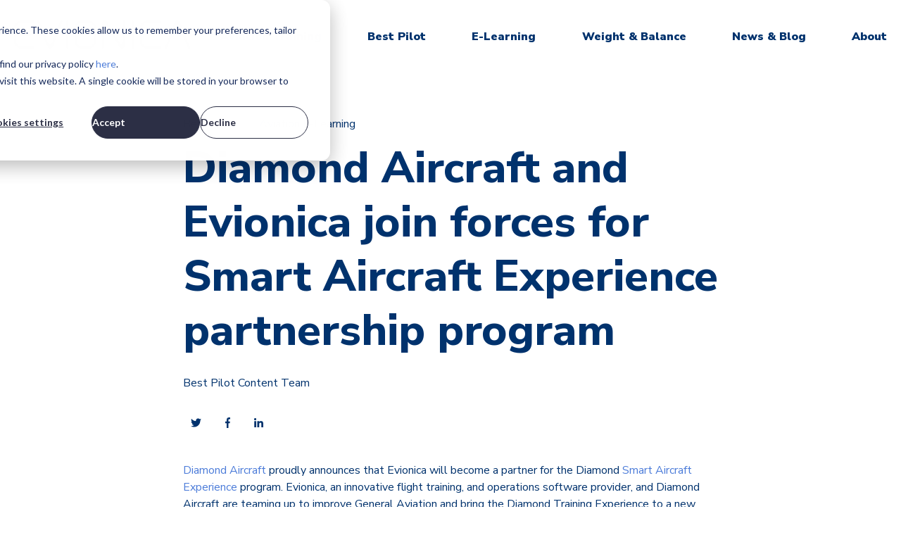

--- FILE ---
content_type: text/html; charset=UTF-8
request_url: https://www.evionica.com/blog/blog/diamond-aircraft-and-evionica-join-forces-for-the-smart-aircraft-experience-partnership-program.html
body_size: 15352
content:
<!doctype html><html lang="en"><head>
    <meta charset="utf-8">
    <title>Diamond Aircraft and Evionica join forces for Smart Aircraft Experience partnership program</title>
    
      <link rel="shortcut icon" href="https://www.evionica.com/hubfs/MicrosoftTeams-image%20(3)-Mar-20-2023-09-09-06-9266-AM.png">
    
    <meta name="description" content="Diamond Aircraft proudly announces that Evionica will become a partner for the Diamond Smart Aircraft Experience program. Evionica, an innovative flight training, and operations software provider, and Diamond Aircraft are teaming up to improve General Aviation and bring the Diamond Training Experience to a new level.">
    
    
      
    
    
    
    <meta name="viewport" content="width=device-width, initial-scale=1">

    
    <meta property="og:description" content="Diamond Aircraft proudly announces that Evionica will become a partner for the Diamond Smart Aircraft Experience program. Evionica, an innovative flight training, and operations software provider, and Diamond Aircraft are teaming up to improve General Aviation and bring the Diamond Training Experience to a new level.">
    <meta property="og:title" content="Diamond Aircraft and Evionica join forces for Smart Aircraft Experience partnership program">
    <meta name="twitter:description" content="Diamond Aircraft proudly announces that Evionica will become a partner for the Diamond Smart Aircraft Experience program. Evionica, an innovative flight training, and operations software provider, and Diamond Aircraft are teaming up to improve General Aviation and bring the Diamond Training Experience to a new level.">
    <meta name="twitter:title" content="Diamond Aircraft and Evionica join forces for Smart Aircraft Experience partnership program">

    

    
    <style>
a.cta_button{-moz-box-sizing:content-box !important;-webkit-box-sizing:content-box !important;box-sizing:content-box !important;vertical-align:middle}.hs-breadcrumb-menu{list-style-type:none;margin:0px 0px 0px 0px;padding:0px 0px 0px 0px}.hs-breadcrumb-menu-item{float:left;padding:10px 0px 10px 10px}.hs-breadcrumb-menu-divider:before{content:'›';padding-left:10px}.hs-featured-image-link{border:0}.hs-featured-image{float:right;margin:0 0 20px 20px;max-width:50%}@media (max-width: 568px){.hs-featured-image{float:none;margin:0;width:100%;max-width:100%}}.hs-screen-reader-text{clip:rect(1px, 1px, 1px, 1px);height:1px;overflow:hidden;position:absolute !important;width:1px}
</style>

<link rel="stylesheet" href="//7052064.fs1.hubspotusercontent-na1.net/hubfs/7052064/hub_generated/template_assets/DEFAULT_ASSET/1768338547103/template_main.min.css">
<link rel="stylesheet" href="//7052064.fs1.hubspotusercontent-na1.net/hubfs/7052064/hub_generated/template_assets/DEFAULT_ASSET/1768338565377/template_blog.min.css">
<style>








/* 1a. Containers */





/* 1b. Breakpoints */







/* 1c. Colors */









/* 1d. Typography */











/* 1e. Border */



/* 1f. Corner Radius */



/* 1g. Lists */






/* 1h. Horizontal Rule */



/* 1i. Blockquote */




/* 1j. Buttons */








































/* 1k. Forms */















































/* 1l. Tables */











/* 1m. Site Header */












/* 1n. Site Footer */














/* 1o. Blog */








.content-wrapper {
  max-width: 1300px;
}

@media screen and (min-width: 1380px) {
  .content-wrapper {
    padding: 0;
  }
}

.content-wrapper--narrow {
  max-width: 760px;
}

@media screen and (min-width: 800px) {
  .content-wrapper--narrow {
    padding: 0;
  }
}

.dnd-section,
.content-wrapper--blog-index,
.content-wrapper--blog-post {
  padding: 80px 20px;
}

.dnd-section > .row-fluid {
  max-width: 1300px;
}





html {
  font-size: 16px;
}

body {
  font-family: 'Nunito Sans', sans-serif; font-style: normal; font-weight: normal; text-decoration: none;
  background-color: #FFFFFF;
  color: #00326D;
  font-size: 16px;
}

/* Paragraphs */

p {
  font-family: 'Nunito Sans', sans-serif; font-style: normal; font-weight: normal; text-decoration: none;
}

p.lead,
p.intro {
  font-size: 1.25rem;
}

/* Anchors */

a {
  font-family: 'Nunito Sans', sans-serif; font-style: normal; font-weight: normal; text-decoration: none;
  color: #4c7cd9;
}

a:hover, a:focus {
  font-family: 'Nunito Sans', sans-serif; font-style: normal; font-weight: normal; text-decoration: underline;
  color: #00326d;
}

a:active {
  font-family: 'Nunito Sans', sans-serif; font-style: normal; font-weight: normal; text-decoration: underline;
  color: #5082bd;
}

a.button:disabled {
  background-color: #f1f1f1;
}

/* Headings */

h1,
h2,
h3,
h4,
h5,
h6 {
  font-family: 'Nunito Sans', sans-serif; font-style: normal; font-weight: 800; text-decoration: none;
  color: #00326D;
  text-transform: none;
}



  h1 {
    font-family: 'Nunito Sans', sans-serif; font-style: normal; font-weight: 800; text-decoration: none;
    color: #00326D;
    font-size: 62px;
    letter-spacing: 0px;
    text-transform: none;
  }

  h2 {
    font-family: 'Nunito Sans', sans-serif; font-style: normal; font-weight: 800; text-decoration: none;
    color: #00326D;
    font-size: 42px;
    letter-spacing: 0px;
    text-transform: none;
  }

  h3 {
    font-family: 'Nunito Sans', sans-serif; font-style: normal; font-weight: 800; text-decoration: none;
    color: #00326D;
    font-size: 32px;
    letter-spacing: 0px;
    text-transform: none;
  }

  h4 {
    font-family: 'Nunito Sans', sans-serif; font-style: normal; font-weight: 300; text-decoration: none;
    color: #00326D;
    font-size: 20px;
    letter-spacing: 1.18px;
    text-transform: none;
  }

  h5 {
    font-family: 'Nunito Sans', sans-serif; font-style: normal; font-weight: 800; text-decoration: none;
    color: #00326D;
    font-size: 20px;
    letter-spacing: 1.18px;
    text-transform: none;
  }

  h6 {
    font-family: 'Nunito Sans', sans-serif; font-style: normal; font-weight: 800; text-decoration: none;
    color: #00326D;
    font-size: 18px;
    letter-spacing: 1.06px;
    text-transform: none;
  }



/* Lists */

ul,
ol {
  margin: 1.5rem 0;
  padding-left: 1.5rem;
}

ul li,
ol li {
  margin: 0.7rem;
}

ul ul,
ol ul,
ul ol,
ol ol {
  margin: 1.5rem;
}

/* Blockquote */

blockquote {
  border-left: 10px solid #4c7cd9;
  padding-left: 1.5rem;
}

/* Horizontal Rules */

hr {
  border-bottom-color: #d0d0d0;
}





/* Primary Button */

button,
.button {
  font-family: 'Nunito Sans', sans-serif; font-style: normal; font-weight: 800; text-decoration: none;
  background-color: 

  
  
    
  


  rgba(0, 50, 109, 1.0)

;
  border: 1px solid #00326d;
  border-radius: 50px;
  color: #FFFFFF;
  fill: #FFFFFF;
  font-size: 16px;
  padding: 12px 44px;
  text-transform: none;
}

button:hover,
button:focus,
.button:hover,
.button:focus,
button:active,
.button:active {
  font-family: 'Nunito Sans', sans-serif; font-style: normal; font-weight: 800; text-decoration: none;
  background-color: 

  
  
    
  


  rgba(76, 124, 217, 1.0)

;
  border: 1px solid #4c7cd9;
  color: #FFFFFF;
}

button:active,
.button:active {
  font-family: 'Nunito Sans', sans-serif; font-style: normal; font-weight: 800; text-decoration: none;
  background-color: rgba(156, 204, 255, 100);
  border: 1px solid #4c7cd9;
  border-color: #9cccff;
  color: #FFFFFF;
}

/* Disabled Button */

button:disabled,
.button:disabled,
.button.button--secondary:disabled,
.button.button--simple:disabled {
  color: #f1f1f1;
}

button:disabled,
.button:disabled {
  background-color: #d0d0d0;
}

/* Secondary Button */

.button.button--secondary {
  font-family: 'Nunito Sans', sans-serif; font-style: normal; font-weight: normal; text-decoration: none;
  background-color: 

  
  
    
  


  rgba(255, 255, 255, 0.0)

;
  border: 1px solid #00326d;
  border-radius: 50px;
  color: #00326d;
  fill: #00326d;
  padding: 12px 44px;
  text-transform: none;
}

.button.button--secondary:hover,
.button.button--secondary:focus,
.button.button--secondary:active {
  font-family: 'Nunito Sans', sans-serif; font-style: normal; font-weight: 800; text-decoration: none;
  background-color: 

  
  
    
  


  rgba(255, 255, 255, 0.0)

;
  border: 1px solid #009E83;
  color: #009E83;
  fill: #009E83;
}

.button.button--secondary:active {
  font-family: 'Nunito Sans', sans-serif; font-style: normal; font-weight: 800; text-decoration: none;
  background-color: rgba(255, 255, 255, 0);
  border: 1px solid #009E83;
  border-color: #50eed3;
  color: #50eed3;
  fill: #50eed3;
}

/* Simple Button */

.button.button--simple {
  font-family: 'Nunito Sans', sans-serif; font-style: normal; font-weight: normal; text-decoration: none;
  color: #00326d;
  fill: #00326d;
  text-transform: uppercase;
}



  .button.button--simple:after {
    content: none;
  }



.button.button--simple:hover,
.button.button--simple:focus {
  font-family: 'Nunito Sans', sans-serif; font-style: normal; font-weight: normal; text-decoration: none;
  color: #009E83;
  fill: #009E83;
}



  .button.button--simple:hover:after,
  .button.button--simple:focus:after,
  .button.button--simple:active:after {
    content: none;
  }



.button.button--simple:active {
  font-family: 'Nunito Sans', sans-serif; font-style: normal; font-weight: normal; text-decoration: none;
  color: #50eed3;
  fill: #50eed3;
}

/* Button Sizing */

.button.button--small {
  font-size: 14px;
  padding: 12px 44px;
}

.button.button--large {
  font-size: 18px;
  padding: 12px 44px;
}







form {
  background-color: 

  
  
    
  


  rgba(0, 50, 109, 1.0)

;
  border: 1px none #D0D0D0;
  border-radius: 18px;
  padding: 45px 45px;
}

.hs-form-field {
  margin-bottom: 1.5rem;
}

/* Form Title */

.form-title {
  font-family: 'Nunito Sans', sans-serif; font-style: normal; font-weight: 800; text-decoration: none;
  background-color: 

  
  
    
  


  rgba(0, 50, 109, 1.0)

;
  border: 1px none #D0D0D0;
  border-top-left-radius: 18px;
  border-top-right-radius: 18px;
  color: #FFFFFF;
  font-size: 32px;
  padding: 25px 25px;
  text-transform: none;
}

/* Labels */

.hs-form-field > label,
.hs-form-field > label span,
#hs-subscriptions-unsubscribe-survey label {
  font-family: 'Nunito Sans', sans-serif; font-style: normal; font-weight: normal; text-decoration: none;
  color: #FFFFFF;
  font-size: 16px;
  padding: 6px 0px;
}

/* Help Text - Legends */

.hs-form-field legend,
#hs-subscriptions-unsubscribe-survey legend {
  font-family: 'Nunito Sans', sans-serif; font-style: normal; font-weight: normal; text-decoration: none;
  color: #FFFFFF;
  font-size: 14px;
}

/* Inputs */

input[type='text'],
input[type='email'],
input[type='password'],
input[type='tel'],
input[type='number'],
select,
textarea {
  font-family: 'Nunito Sans', sans-serif; font-style: normal; font-weight: normal; text-decoration: none;
  background-color: 

  
  
    
  


  rgba(255, 255, 255, 1.0)

;
  border: 1px solid #D2E9FC;
  border-radius: 4px;
  color: #00326D;
  font-size: 16px;
  padding: 12px 12px;
}

input[type='text']:focus,
input[type='email']:focus,
input[type='password']:focus,
input[type='tel']:focus,
input[type='number']:focus,
input[type='file']:focus,
select:focus,
textarea:focus {
  outline-color: #00326d;
}

::-webkit-input-placeholder {
  color: #D0D0D0;
}

::-moz-placeholder {
  color: #D0D0D0;
}

:-ms-input-placeholder {
  color: #D0D0D0;
}

:-moz-placeholder {
  color: #D0D0D0;
}

::placeholder {
  color: #D0D0D0;
}

/* Inputs - Checkbox/Radio */

form .inputs-list:not(.no-list) label,
form .inputs-list:not(.no-list) label > span,
form .inputs-list:not(.no-list) label > span p {
  font-family: 'Nunito Sans', sans-serif; font-style: normal; font-weight: normal; text-decoration: none;
  color: #FFFFFF;
  font-size: 16px;
}

/* Inputs - Datepicker */

.fn-date-picker .pika-table thead th {
  background-color: 

  
  
    
  


  rgba(0, 50, 109, 1.0)

;
  color: #FFFFFF;
}

.fn-date-picker td.is-today .pika-button {
  color: #00326D;
}

.hs-datepicker .is-selected button.pika-button {
  background-color: #4c7cd9;
  color: #00326D;
}

.hs-datepicker button.pika-button:hover {
  background-color: #00326d !important;
}

/* Form Rich Text */

form .hs-richtext,
form .hs-richtext *,
form .hs-richtext p,
form .hs-richtext h1,
form .hs-richtext h2,
form .hs-richtext h3,
form .hs-richtext h4,
form .hs-richtext h5,
form .hs-richtext h6 {
  font-family: 'Nunito Sans', sans-serif; font-style: normal; font-weight: normal; text-decoration: none;
  color: #FFFFFF;
}

/* GDPR Text */

form .legal-consent-container,
form .legal-consent-container .hs-richtext,
form .legal-consent-container .hs-richtext p {
  font-family: 'Nunito Sans', sans-serif; font-style: normal; font-weight: normal; text-decoration: none;
  color: #FFFFFF;
  font-size: 14px;
}

/* Validation */

.hs-input.invalid.error {
  border-color: #ef6b51;
}

.hs-error-msg,
.hs-error-msgs {
  color: #ef6b51;
}

/* Submit */



  form input[type='submit'],
  form .hs-button,
  form .hs-subscriptions-primary-button {
    font-family: 'Nunito Sans', sans-serif; font-style: normal; font-weight: 800; text-decoration: none;
    background-color: 

  
  
    
  


  rgba(0, 50, 109, 1.0)

;
    border: 1px solid #00326d;
    border-radius: 50px;
    color: #FFFFFF;
    fill: #FFFFFF;
    padding: 12px 44px;
    text-transform: none;
  }

  form input[type='submit']:hover,
  form input[type='submit']:focus,
  form .hs-button:hover,
  form .hs-button:focus,
  form .hs-subscriptions-primary-button:hover,
  form .hs-subscriptions-primary-button:focus {
    font-family: 'Nunito Sans', sans-serif; font-style: normal; font-weight: 800; text-decoration: none;
    background-color: 

  
  
    
  


  rgba(76, 124, 217, 1.0)

;
    border: 1px solid #4c7cd9;
    color: #FFFFFF;
  }

  form input[type='submit']:active,
  form .hs-button:active,
  form .hs-subscriptions-primary-button:active {
    font-family: 'Nunito Sans', sans-serif; font-style: normal; font-weight: 800; text-decoration: none;
    background-color: rgba(156, 204, 255, 100);
    border: 1px solid #4c7cd9;
    border-color: #9cccff;
}





  form input[type='submit'],
  form .hs-button,
  form .hs-subscriptions-primary-button {
    font-size: 16px;
    padding: 12px 44px;
  }



/* Inline Thank You Message */

.submitted-message {
  background-color: 

  
  
    
  


  rgba(0, 50, 109, 1.0)

;
  border: 1px none #D0D0D0;
  border-radius: 18px;
  padding: 45px 45px;
}





table {
  background-color: 

  
  
    
  


  rgba(255, 255, 255, 1.0)

;
  border: 1px solid #D2E9FC;
}

th,
td {
  border: 1px solid #D2E9FC;
  color: #00326D;
  padding: 15px 15px;
}

thead th,
thead td {
  background-color: 

  
  
    
  


  rgba(0, 50, 109, 1.0)

;
  border-bottom: 2px none #D2E9FC;
  color: #FFFFFF;
}

tbody + tbody {
  border-top: 2px none #D2E9FC;
}






.header {
  background-color: 

  
  
    
  


  rgba(255, 255, 255, 1.0)

;
  border-bottom: 1px none #FFFFFF;
}

.header__container {
  max-width: 1300px;
}

/* Header Content */

.header p,
.header h1,
.header h2,
.header h3,
.header h4,
.header h5,
.header h6,
.header span,
.header div,
.header li,
.header blockquote,
.header .related-post__title a {
  color: 

  
  
    
  


  rgba(0, 50, 109, 1)

;
}

/* Logo */

.header__logo .logo-company-name {
  color: 

  
  
    
  


  rgba(0, 50, 109, 1)

;
}

/* Navigation Menu */

.navigation-primary .menu-item a {
  font-family: 'Nunito Sans', sans-serif; font-style: normal; font-weight: 900; text-decoration: none;
  color: #00326D;
  font-size: 16px;
  text-transform: none;
}

.navigation-primary .menu-item a:hover,
.navigation-primary .menu-item a:focus {
  font-family: 'Nunito Sans', sans-serif; font-style: normal; font-weight: 900; text-decoration: none;
  color: #00326D;
}

.navigation-primary .menu-item a:active {
  font-family: 'Nunito Sans', sans-serif; font-style: normal; font-weight: 900; text-decoration: none;
  color: #00326D;
}

.navigation-primary .submenu:not(.level-1) {
  background-color: 

  
  
    
  


  rgba(255, 255, 255, 1.0)

;
}

.navigation-primary .submenu:not(.level-1) .menu-item .menu-link:hover,
.navigation-primary .submenu:not(.level-1) .menu-item .menu-link:focus {
  font-family: 'Nunito Sans', sans-serif; font-style: normal; font-weight: 900; text-decoration: none;
  background-color: 

  
  
    
  


  rgba(239, 247, 255, 1.0)

;
  color: #00326D;
}

.navigation-primary .submenu:not(.level-1) .menu-item .menu-link:active {
  font-family: 'Nunito Sans', sans-serif; font-style: normal; font-weight: 900; text-decoration: none;
  background-color: 

  
  
    
  


  rgba(0, 50, 109, 1.0)

;
  color: #00326D;
}


@media (min-width: 768px) {
  .navigation-primary .submenu:not(.level-1) {
    border: 2px solid #EFF7FE;
  }
}

@media (max-width: 768px) {
  .header__navigation {
    background-color: 

  
  
    
  


  rgba(255, 255, 255, 1.0)

;
  }

  .header__menu .header__mobile-menu-icon,
  .header__menu .header__mobile-menu-icon:after,
  .header__menu .header__mobile-menu-icon:before,
  .header__menu .menu-arrow-icon,
  .header__menu .menu-arrow-icon:after {
    background-color: #00326D;
  }

  .navigation-primary .submenu.level-1 .menu-item .menu-link:hover,
  .navigation-primary .submenu.level-1 .menu-item .menu-link:focus {
    font-family: 'Nunito Sans', sans-serif; font-style: normal; font-weight: 900; text-decoration: none;
    background-color: 

  
  
    
  


  rgba(239, 247, 255, 1.0)

;
    color: #00326D;
  }

  .navigation-primary .submenu.level-1 .menu-item .menu-link:active {
    font-family: 'Nunito Sans', sans-serif; font-style: normal; font-weight: 900; text-decoration: none;
    background-color: 

  
  
    
  


  rgba(0, 50, 109, 1.0)

;
    color: #00326D;
  }
}

/* Menu Toggle */

@media screen and (max-width: 767px) {
  body .header__navigation-toggle svg,
  body .menu-arrow svg {
    fill: #00326D;
  }
}

/* Language Switcher */

.header__language-switcher .lang_list_class {
  background-color: 

  
  
    
  


  rgba(255, 255, 255, 1.0)

;
  border: 2px solid #EFF7FE;
}

.header__language-switcher-label-current:after {
  border-top-color: #00326D;
}

.header__language-switcher-label-current,
.header__language-switcher .lang_list_class li a {
  font-family: 'Nunito Sans', sans-serif; font-style: normal; font-weight: 900; text-decoration: none;
  color: #00326D;
  font-size: 16px;
  text-transform: none;
}

.header__language-switcher-label-current:hover,
.header__language-switcher-label-current:focus,
.header__language-switcher-label-current:active,
.header__language-switcher .lang_list_class li:hover a,
.header__language-switcher .lang_list_class li:focus a,
.header__language-switcher .lang_list_class li a:active {
  font-family: 'Nunito Sans', sans-serif; font-style: normal; font-weight: 900; text-decoration: none;
  color: #00326D;
}

.header__language-switcher .lang_list_class li:hover,
.header__language-switcher .lang_list_class li:focus {
  font-family: 'Nunito Sans', sans-serif; font-style: normal; font-weight: 900; text-decoration: none;
  background-color: 

  
  
    
  


  rgba(239, 247, 255, 1.0)

;
  color: #00326D;
}

/* Blog Post Listing Module */

.header .blog-post-listing h1,
.header .blog-post-listing h2,
.header .blog-post-listing h3,
.header .blog-post-listing h4,
.header .blog-post-listing h5,
.header .blog-post-listing h6,
.header .blog-post-listing p,
.header .blog-post-listing div,
.header .blog-post-listing span {
  color: #00326D;
}

/* Related Posts Module */

.header .related-post__title a:hover,
.header .related-post__title a:focus {
  color: 

  
  
    
  


  rgba(0, 50, 109, 1)

;
}

.header .related-post__title a:active {
  color: 

  
  
    
  


  rgba(0, 50, 109, 1)

;
}

/* Social Follow Module */

.header .social-links__icon svg {
  fill: 

  
  
    
  


  rgba(0, 50, 109, 1)

;
}

.header .social-links__icon:hover svg {
  fill: 

  
  
    
  


  rgba(255, 255, 255, 1.0)

;
}

.header .social-links__icon:hover {
  background-color: 

  
  
    
  


  rgba(0, 50, 109, 1)

;
}





.footer--site-page {
  background-color: 

  
  
    
  


  rgba(0, 50, 109, 1.0)

;
  border-top: 1px none #00C6AB;
}

.footer--landing-page {
  background-color: 

  
  
    
  


  rgba(255, 255, 255, 1)

;
  color: 

  
  
    
  


  rgba(0, 50, 109, 1)

;
}

.footer--landing-page h1,
.footer--landing-page h2,
.footer--landing-page h3,
.footer--landing-page h4,
.footer--landing-page h5,
.footer--landing-page h6,
.footer--landing-page p,
.footer--landing-page a:not(.button),
.footer--landing-page div,
.footer--landing-page span,
.footer--landing-page blockquote,
.footer--landing-page .related-post__title a {
  color: 

  
  
    
  


  rgba(0, 50, 109, 1)

;
}

.footer__container {
  max-width: 1300px;
}

.footer__bottom-section {
  border-color: #FFFFFF;
  border-top: 2px solid #EFF7FE;
}

/* Footer Content */

.footer--site-page h1,
.footer--site-page h2,
.footer--site-page h3,
.footer--site-page h4,
.footer--site-page h5,
.footer--site-page h6,
.footer--site-page p,
.footer--site-page a:not(.button),
.footer--site-page div,
.footer--site-page span,
.footer--site-page blockquote,
.footer--site-page .related-post__title a {
  color: #FFFFFF;
}



  .footer--site-page h4 {
      font-family: 'Nunito Sans', sans-serif; font-style: normal; font-weight: 800; text-decoration: none;
      font-size: 18px;
      letter-spacing: 1.06px;
      text-transform: none;
  }



/* Footer Menu */

.footer .hs-menu-item a {
  font-family: 'Nunito Sans', sans-serif; font-style: normal; font-weight: normal; text-decoration: none;
  color: #FFFFFF;
  font-size: 16px;
  text-transform: none;
}

.footer .hs-menu-item a:hover,
.footer .hs-menu-item a:focus {
  font-family: 'Nunito Sans', sans-serif; font-style: normal; font-weight: normal; text-decoration: none;
  color: #FFFFFF;
}

.footer .hs-menu-item a:active {
  font-family: 'Nunito Sans', sans-serif; font-style: normal; font-weight: normal; text-decoration: none;
  color: #FFFFFF;
}

/* Form Module */

.footer--site-page .form-title,
.footer--site-page form .hs-richtext,
.footer--site-page form .hs-richtext *,
.footer--site-page form .hs-richtext p,
.footer--site-page form .hs-richtext h1,
.footer--site-page form .hs-richtext h2,
.footer--site-page form .hs-richtext h3,
.footer--site-page form .hs-richtext h4,
.footer--site-page form .hs-richtext h5,
.footer--site-page form .hs-richtext h6,
.footer--site-page .hs-form-field > label,
.footer--site-page .hs-form-field > label span,
.footer--site-page .hs-form-field legend,
.footer--site-page form .inputs-list:not(.no-list) label,
.footer--site-page form .inputs-list:not(.no-list) label > span,
.footer--site-page form .inputs-list:not(.no-list) label > span p {
  color: #FFFFFF;
}

/* Blog Post Listing Module */

.footer .blog-post-listing h1,
.footer .blog-post-listing h2,
.footer .blog-post-listing h3,
.footer .blog-post-listing h4,
.footer .blog-post-listing h5,
.footer .blog-post-listing h6,
.footer .blog-post-listing p,
.footer .blog-post-listing div,
.footer .blog-post-listing span {
  color: #00326D;
}

/* Related Posts Module */

.footer--site-page .related-post__title a:hover,
.footer--site-page .related-post__title a:focus {
  color: #afafaf;
}

.footer--site-page .related-post__title a:active {
  color: #ffffff;
}

/* Social Follow Module */

.footer--site-page .social-links__icon svg {
  fill: #FFFFFF;
}

.footer--site-page .social-links__icon:hover svg {
  fill: 

  
  
    
  


  rgba(0, 50, 109, 1.0)

;
}

.footer--site-page .social-links__icon:hover {
  background-color: #FFFFFF;
}





/* Blog Title */

.blog-index__post-title a,
.blog-index__post-author-name {
  color: #00326D;
}

.blog-index__post-title a:hover,
.blog-index__post-title a:focus {
  color: #00001d;
}

.blog-index__post-title a:active {
  color: #5082bd;
}

/* Blog Meta - Author */

.blog-index__post-author-name,
.blog-post__author-name {
  font-family: 'Nunito Sans', sans-serif; font-style: normal; font-weight: normal; text-decoration: none;
  color: #00326D;
}

.blog-post__author-links svg {
  fill: #00326D;
}

.blog-post__author-links a:hover svg {
  fill: #4c7cd9;
}

/* Tags */

.blog-index__post-tag-link,
.blog-post__tag-link {
  background-color: 

  
  
    
  


  rgba(76, 124, 217, 0.0)

;
  color: #00326d;
}

.blog-index__post-tags svg,
.blog-post__tags svg {
  fill: #4c7cd9;
}

/* Blog Listing */

.blog-subheader__author-links a {
  background-color: #4c7cd9;
}

.blog-subheader__author-links a:hover {
  background-color: #00326d;
}

/* Blog Pagination */

.blog-pagination__link {
  color: #4c7cd9;
}

.blog-pagination__link:hover,
.blog-pagination__link:focus {
  color: #00326d;
}

.blog-pagination__link:hover svg,
.blog-pagination__link:focus svg {
  fill: #00326d;
}

.blog-pagination__link:active {
  color: #5082bd;
}

.blog-pagination__link:active svg {
  fill: #5082bd;
}

.blog-pagination__prev-link--disabled,
.blog-pagination__next-link--disabled {
  color: #d0d0d0;
}

.blog-pagination__prev-link--disabled svg,
.blog-pagination__next-link--disabled svg {
  fill: #d0d0d0;
}

.blog-pagination__link--active {
  background-color: #00326d;
  color: #fff;
}

.blog-pagination__link--active:hover,
.blog-pagination__link--active:focus {
  color: #fff;
}

/* Blog Post */

.blog-post__image {
  border-radius: 18px;
}

/* Blog Search */

.blog-search form button {
  border-radius: 4px;
}





/* Error Pages - Global */

.error-page:before {
  font-family: 'Nunito Sans', sans-serif; font-style: normal; font-weight: normal; text-decoration: none;
}

/* System Pages - Global */

.hs-search-results__title {
  font-family: 'Nunito Sans', sans-serif; font-style: normal; font-weight: 800; text-decoration: none;
  color: #00326D;
}

.hs-search-results__title:hover {
  font-family: 'Nunito Sans', sans-serif; font-style: normal; font-weight: 800; text-decoration: none;
}

/* Forms in System Pages */

#email-prefs-form h3 {
  font-family: 'Nunito Sans', sans-serif; font-style: normal; font-weight: normal; text-decoration: none;
  color: #FFFFFF;
  font-size: 16px;
  padding: 6px 0px;
}

#email-prefs-form,
#email-prefs-form h1,
#email-prefs-form h2 {
  color: #FFFFFF;
}

/* Password Prompt */

.password-prompt input[type='password'] {
  margin-bottom: 1.5rem;
}

/* Backup Unsubscribe */

.backup-unsubscribe input[type='email'] {
  margin-bottom: 1.5rem;
  padding: 12px 12px !important;
}





/* Icon */

body .icon svg {
  fill: #4c7cd9;
}

/* Pricing Table */

body .price-block__header {
  background-color: #4c7cd9;
}

body .billing-selectors__pricing-option input[type='radio']:checked + label:before {
  border-color: #4c7cd9;
}

/* Image Module */

img {
  max-width: 100%;
}

/* Social Follow */

body .social-links__icon svg {
  fill: #00326D;
}

body .social-links__icon:hover svg {
  fill: #00326D;
}

body .social-links__icon:hover {
  background-color: transparent;
}

/* Statististic */

body .statistic__circle {
  background-color: #d0d0d0;
}

body .statistic__info {
  color: #00326D;
}

body .statistic__bar,
body .statistic__fill,
body .statistic__fill {
  border-color: #4c7cd9;
}

body .statistic__circle:after {
  background-color: #FFFFFF
}

/* Testimonial Slider */

body .tns-nav button {
  background-color: #d0d0d0;
}

body .tns-nav .tns-nav-active {
  background-color: #4c7cd9;
}
</style>

<link rel="stylesheet" href="https://7052064.fs1.hubspotusercontent-na1.net/hubfs/7052064/hub_generated/module_assets/1/-25202732329/1768338568142/module_menu-section.min.css">
<link rel="stylesheet" href="https://7052064.fs1.hubspotusercontent-na1.net/hubfs/7052064/hub_generated/module_assets/1/-25202478151/1768338572120/module_related-post-listing.min.css">
<link rel="stylesheet" href="https://7052064.fs1.hubspotusercontent-na1.net/hubfs/7052064/hub_generated/module_assets/1/-25202478153/1768338570337/module_social-follow.min.css">

<style>
  #hs_cos_wrapper_footer_dnd-module-13 .social-links__icon {
    background-color: rgba(30, 43, 51,0.0);
    border-radius: 4px;
  }
  #hs_cos_wrapper_footer_dnd-module-13 .social-links__icon svg {
    fill: rgba(255, 255, 255,1.0);
    width: 20px;
    height: 20px;
  }
  #hs_cos_wrapper_footer_dnd-module-13 .social-links__icon:hover,
  #hs_cos_wrapper_footer_dnd-module-13 .social-links__icon:focus,
  #hs_cos_wrapper_footer_dnd-module-13 .social-links__icon:active {
    background-color: rgba(255, 255, 255,1.0);
  }
  #hs_cos_wrapper_footer_dnd-module-13 .social-links__icon:hover svg,
  #hs_cos_wrapper_footer_dnd-module-13 .social-links__icon:focus svg,
  #hs_cos_wrapper_footer_dnd-module-13 .social-links__icon:active svg {
    fill: rgba(30, 43, 51,1.0);
  }
</style>

<style>
  @font-face {
    font-family: "Nunito Sans";
    font-weight: 800;
    font-style: normal;
    font-display: swap;
    src: url("/_hcms/googlefonts/Nunito_Sans/800.woff2") format("woff2"), url("/_hcms/googlefonts/Nunito_Sans/800.woff") format("woff");
  }
  @font-face {
    font-family: "Nunito Sans";
    font-weight: 900;
    font-style: normal;
    font-display: swap;
    src: url("/_hcms/googlefonts/Nunito_Sans/900.woff2") format("woff2"), url("/_hcms/googlefonts/Nunito_Sans/900.woff") format("woff");
  }
  @font-face {
    font-family: "Nunito Sans";
    font-weight: 700;
    font-style: normal;
    font-display: swap;
    src: url("/_hcms/googlefonts/Nunito_Sans/700.woff2") format("woff2"), url("/_hcms/googlefonts/Nunito_Sans/700.woff") format("woff");
  }
  @font-face {
    font-family: "Nunito Sans";
    font-weight: 300;
    font-style: normal;
    font-display: swap;
    src: url("/_hcms/googlefonts/Nunito_Sans/300.woff2") format("woff2"), url("/_hcms/googlefonts/Nunito_Sans/300.woff") format("woff");
  }
  @font-face {
    font-family: "Nunito Sans";
    font-weight: 400;
    font-style: normal;
    font-display: swap;
    src: url("/_hcms/googlefonts/Nunito_Sans/regular.woff2") format("woff2"), url("/_hcms/googlefonts/Nunito_Sans/regular.woff") format("woff");
  }
</style>

<!-- Editor Styles -->
<style id="hs_editor_style" type="text/css">
#hs_cos_wrapper_widget_49716376542 li.hs-menu-item a:link  { line-height: 16px !important }
#hs_cos_wrapper_widget_49716376542 .hs-menu-wrapper > ul  { display: block !important; line-height: 16px !important }
#hs_cos_wrapper_widget_49716376542 li.hs-menu-item a  { line-height: 16px !important }
#hs_cos_wrapper_widget_49716376542  p , #hs_cos_wrapper_widget_49716376542  li , #hs_cos_wrapper_widget_49716376542  span , #hs_cos_wrapper_widget_49716376542  label , #hs_cos_wrapper_widget_49716376542  h1 , #hs_cos_wrapper_widget_49716376542  h2 , #hs_cos_wrapper_widget_49716376542  h3 , #hs_cos_wrapper_widget_49716376542  h4 , #hs_cos_wrapper_widget_49716376542  h5 , #hs_cos_wrapper_widget_49716376542  h6  { line-height: 16px !important }
#hs_cos_wrapper_widget_63597927149 .hs-menu-wrapper > ul  { display: block !important; line-height: 16px !important }
#hs_cos_wrapper_widget_63597927149 li.hs-menu-item a:link  { line-height: 16px !important }
#hs_cos_wrapper_widget_63597927149 li.hs-menu-item a  { line-height: 16px !important }
#hs_cos_wrapper_widget_63597927149  p , #hs_cos_wrapper_widget_63597927149  li , #hs_cos_wrapper_widget_63597927149  span , #hs_cos_wrapper_widget_63597927149  label , #hs_cos_wrapper_widget_63597927149  h1 , #hs_cos_wrapper_widget_63597927149  h2 , #hs_cos_wrapper_widget_63597927149  h3 , #hs_cos_wrapper_widget_63597927149  h4 , #hs_cos_wrapper_widget_63597927149  h5 , #hs_cos_wrapper_widget_63597927149  h6  { line-height: 16px !important }
#hs_cos_wrapper_widget_1679304325395  { display: block !important; margin-top: 16px !important }
#hs_cos_wrapper_widget_1678789487934  { display: block !important; line-height: 16px !important }
#hs_cos_wrapper_widget_1678789487934  p , #hs_cos_wrapper_widget_1678789487934  li , #hs_cos_wrapper_widget_1678789487934  span , #hs_cos_wrapper_widget_1678789487934  label , #hs_cos_wrapper_widget_1678789487934  h1 , #hs_cos_wrapper_widget_1678789487934  h2 , #hs_cos_wrapper_widget_1678789487934  h3 , #hs_cos_wrapper_widget_1678789487934  h4 , #hs_cos_wrapper_widget_1678789487934  h5 , #hs_cos_wrapper_widget_1678789487934  h6  { line-height: 16px !important }
#hs_cos_wrapper_module_1678789761637  { display: block !important; line-height: 16px !important }
#hs_cos_wrapper_module_1678789761637  p , #hs_cos_wrapper_module_1678789761637  li , #hs_cos_wrapper_module_1678789761637  span , #hs_cos_wrapper_module_1678789761637  label , #hs_cos_wrapper_module_1678789761637  h1 , #hs_cos_wrapper_module_1678789761637  h2 , #hs_cos_wrapper_module_1678789761637  h3 , #hs_cos_wrapper_module_1678789761637  h4 , #hs_cos_wrapper_module_1678789761637  h5 , #hs_cos_wrapper_module_1678789761637  h6  { line-height: 16px !important }
.footer_dnd-row-1-max-width-section-centering > .row-fluid {
  max-width: 1300px !important;
  margin-left: auto !important;
  margin-right: auto !important;
}
/* HubSpot Non-stacked Media Query Styles */
@media (min-width:768px) {
  .footer_dnd-row-1-vertical-alignment > .row-fluid {
    display: -ms-flexbox !important;
    -ms-flex-direction: row;
    display: flex !important;
    flex-direction: row;
  }
  .cell_1679304325488-vertical-alignment {
    display: -ms-flexbox !important;
    -ms-flex-direction: column !important;
    -ms-flex-pack: center !important;
    display: flex !important;
    flex-direction: column !important;
    justify-content: center !important;
  }
  .cell_1679304325488-vertical-alignment > div {
    flex-shrink: 0 !important;
  }
  .footer_dnd-column-12-vertical-alignment {
    display: -ms-flexbox !important;
    -ms-flex-direction: column !important;
    -ms-flex-pack: center !important;
    display: flex !important;
    flex-direction: column !important;
    justify-content: center !important;
  }
  .footer_dnd-column-12-vertical-alignment > div {
    flex-shrink: 0 !important;
  }
}
/* HubSpot Styles (default) */
.footer_dnd-row-1-padding {
  padding-left: 0px !important;
}
</style>
    <script type="application/ld+json">
{
  "mainEntityOfPage" : {
    "@type" : "WebPage",
    "@id" : "https://www.evionica.com/blog/blog/diamond-aircraft-and-evionica-join-forces-for-the-smart-aircraft-experience-partnership-program.html"
  },
  "author" : {
    "name" : "Best Pilot Content Team",
    "url" : "https://www.evionica.com/blog/author/best-pilot-content-team",
    "@type" : "Person"
  },
  "headline" : "Diamond Aircraft and Evionica join forces for Smart Aircraft Experience partnership program",
  "datePublished" : "2021-11-30T13:28:18.000Z",
  "dateModified" : "2023-05-15T09:20:47.113Z",
  "publisher" : {
    "name" : "Evionica",
    "logo" : {
      "url" : "https://25551506.fs1.hubspotusercontent-eu1.net/hubfs/25551506/evionica_logo_2000px.png",
      "@type" : "ImageObject"
    },
    "@type" : "Organization"
  },
  "@context" : "https://schema.org",
  "@type" : "BlogPosting"
}
</script>


    
<!--  Added by GoogleAnalytics integration -->
<script>
var _hsp = window._hsp = window._hsp || [];
_hsp.push(['addPrivacyConsentListener', function(consent) { if (consent.allowed || (consent.categories && consent.categories.analytics)) {
  (function(i,s,o,g,r,a,m){i['GoogleAnalyticsObject']=r;i[r]=i[r]||function(){
  (i[r].q=i[r].q||[]).push(arguments)},i[r].l=1*new Date();a=s.createElement(o),
  m=s.getElementsByTagName(o)[0];a.async=1;a.src=g;m.parentNode.insertBefore(a,m)
})(window,document,'script','//www.google-analytics.com/analytics.js','ga');
  ga('create','UA-51942510-1','auto');
  ga('send','pageview');
}}]);
</script>

<!-- /Added by GoogleAnalytics integration -->

<!--  Added by GoogleAnalytics4 integration -->
<script>
var _hsp = window._hsp = window._hsp || [];
window.dataLayer = window.dataLayer || [];
function gtag(){dataLayer.push(arguments);}

var useGoogleConsentModeV2 = true;
var waitForUpdateMillis = 1000;


if (!window._hsGoogleConsentRunOnce) {
  window._hsGoogleConsentRunOnce = true;

  gtag('consent', 'default', {
    'ad_storage': 'denied',
    'analytics_storage': 'denied',
    'ad_user_data': 'denied',
    'ad_personalization': 'denied',
    'wait_for_update': waitForUpdateMillis
  });

  if (useGoogleConsentModeV2) {
    _hsp.push(['useGoogleConsentModeV2'])
  } else {
    _hsp.push(['addPrivacyConsentListener', function(consent){
      var hasAnalyticsConsent = consent && (consent.allowed || (consent.categories && consent.categories.analytics));
      var hasAdsConsent = consent && (consent.allowed || (consent.categories && consent.categories.advertisement));

      gtag('consent', 'update', {
        'ad_storage': hasAdsConsent ? 'granted' : 'denied',
        'analytics_storage': hasAnalyticsConsent ? 'granted' : 'denied',
        'ad_user_data': hasAdsConsent ? 'granted' : 'denied',
        'ad_personalization': hasAdsConsent ? 'granted' : 'denied'
      });
    }]);
  }
}

gtag('js', new Date());
gtag('set', 'developer_id.dZTQ1Zm', true);
gtag('config', 'G-4DF2LE0162');
</script>
<script async src="https://www.googletagmanager.com/gtag/js?id=G-4DF2LE0162"></script>

<!-- /Added by GoogleAnalytics4 integration -->

<!--  Added by GoogleTagManager integration -->
<script>
var _hsp = window._hsp = window._hsp || [];
window.dataLayer = window.dataLayer || [];
function gtag(){dataLayer.push(arguments);}

var useGoogleConsentModeV2 = true;
var waitForUpdateMillis = 1000;



var hsLoadGtm = function loadGtm() {
    if(window._hsGtmLoadOnce) {
      return;
    }

    if (useGoogleConsentModeV2) {

      gtag('set','developer_id.dZTQ1Zm',true);

      gtag('consent', 'default', {
      'ad_storage': 'denied',
      'analytics_storage': 'denied',
      'ad_user_data': 'denied',
      'ad_personalization': 'denied',
      'wait_for_update': waitForUpdateMillis
      });

      _hsp.push(['useGoogleConsentModeV2'])
    }

    (function(w,d,s,l,i){w[l]=w[l]||[];w[l].push({'gtm.start':
    new Date().getTime(),event:'gtm.js'});var f=d.getElementsByTagName(s)[0],
    j=d.createElement(s),dl=l!='dataLayer'?'&l='+l:'';j.async=true;j.src=
    'https://www.googletagmanager.com/gtm.js?id='+i+dl;f.parentNode.insertBefore(j,f);
    })(window,document,'script','dataLayer','GTM-MMZNSFJ');

    window._hsGtmLoadOnce = true;
};

_hsp.push(['addPrivacyConsentListener', function(consent){
  if(consent.allowed || (consent.categories && consent.categories.analytics)){
    hsLoadGtm();
  }
}]);

</script>

<!-- /Added by GoogleTagManager integration -->


 
<link rel="amphtml" href="https://www.evionica.com/blog/blog/diamond-aircraft-and-evionica-join-forces-for-the-smart-aircraft-experience-partnership-program.html?hs_amp=true">

<meta property="og:url" content="https://www.evionica.com/blog/blog/diamond-aircraft-and-evionica-join-forces-for-the-smart-aircraft-experience-partnership-program.html">
<meta name="twitter:card" content="summary">

<link rel="canonical" href="https://www.evionica.com/blog/blog/diamond-aircraft-and-evionica-join-forces-for-the-smart-aircraft-experience-partnership-program.html">

<meta property="og:type" content="article">
<link rel="alternate" type="application/rss+xml" href="https://www.evionica.com/blog/rss.xml">
<meta name="twitter:domain" content="www.evionica.com">
<script src="//platform.linkedin.com/in.js" type="text/javascript">
    lang: en_US
</script>

<meta http-equiv="content-language" content="en">






  <meta name="generator" content="HubSpot"></head>
  <body>
<!--  Added by GoogleTagManager integration -->
<noscript><iframe src="https://www.googletagmanager.com/ns.html?id=GTM-MMZNSFJ" height="0" width="0" style="display:none;visibility:hidden"></iframe></noscript>

<!-- /Added by GoogleTagManager integration -->

    <div class="body-wrapper   hs-content-id-63608629721 hs-blog-post hs-blog-id-58439403494">
      
        <div data-global-resource-path="@hubspot/session/templates/partials/header.html"><header class="header">
  
  <div class="container-fluid header__dnd--top">
<div class="row-fluid-wrapper">
<div class="row-fluid">
<div class="span12 widget-span widget-type-cell " style="" data-widget-type="cell" data-x="0" data-w="12">

</div><!--end widget-span -->
</div>
</div>
</div>
  

  <div class="header__container">
    
    <div class="header__logo">
      <div id="hs_cos_wrapper_header_logo" class="hs_cos_wrapper hs_cos_wrapper_widget hs_cos_wrapper_type_module widget-type-logo" style="" data-hs-cos-general-type="widget" data-hs-cos-type="module">
  






















  <span id="hs_cos_wrapper_header_logo_hs_logo_widget" class="hs_cos_wrapper hs_cos_wrapper_widget hs_cos_wrapper_type_logo" style="" data-hs-cos-general-type="widget" data-hs-cos-type="logo"><a href="http://evionica.com" id="hs-link-header_logo_hs_logo_widget" style="border-width:0px;border:0px;"><img src="https://www.evionica.com/hs-fs/hubfs/evionica_logo_2000px.png?width=1992&amp;height=322&amp;name=evionica_logo_2000px.png" class="hs-image-widget " height="322" style="height: auto;width:1992px;border-width:0px;border:0px;" width="1992" alt="Evionica" title="Evionica" srcset="https://www.evionica.com/hs-fs/hubfs/evionica_logo_2000px.png?width=996&amp;height=161&amp;name=evionica_logo_2000px.png 996w, https://www.evionica.com/hs-fs/hubfs/evionica_logo_2000px.png?width=1992&amp;height=322&amp;name=evionica_logo_2000px.png 1992w, https://www.evionica.com/hs-fs/hubfs/evionica_logo_2000px.png?width=2988&amp;height=483&amp;name=evionica_logo_2000px.png 2988w, https://www.evionica.com/hs-fs/hubfs/evionica_logo_2000px.png?width=3984&amp;height=644&amp;name=evionica_logo_2000px.png 3984w, https://www.evionica.com/hs-fs/hubfs/evionica_logo_2000px.png?width=4980&amp;height=805&amp;name=evionica_logo_2000px.png 4980w, https://www.evionica.com/hs-fs/hubfs/evionica_logo_2000px.png?width=5976&amp;height=966&amp;name=evionica_logo_2000px.png 5976w" sizes="(max-width: 1992px) 100vw, 1992px"></a></span>
</div>
    </div>
    

    
    <div class="header__menu">
      <input type="checkbox" id="nav-toggle">
      <label class="header__navigation-toggle" for="nav-toggle">
        <span class="header__mobile-menu-open-icon">
          <svg version="1.0" xmlns="http://www.w3.org/2000/svg" viewbox="0 0 448 512" width="24" aria-labelledby="bars1" role="img"><title id="bars1">Open main menu</title><g id="bars1_layer"><path d="M16 132h416c8.837 0 16-7.163 16-16V76c0-8.837-7.163-16-16-16H16C7.163 60 0 67.163 0 76v40c0 8.837 7.163 16 16 16zm0 160h416c8.837 0 16-7.163 16-16v-40c0-8.837-7.163-16-16-16H16c-8.837 0-16 7.163-16 16v40c0 8.837 7.163 16 16 16zm0 160h416c8.837 0 16-7.163 16-16v-40c0-8.837-7.163-16-16-16H16c-8.837 0-16 7.163-16 16v40c0 8.837 7.163 16 16 16z" /></g></svg>
        </span>
        <span class="header__mobile-menu-close-icon">
          <svg version="1.0" xmlns="http://www.w3.org/2000/svg" viewbox="0 0 384 512" width="24" aria-labelledby="times2" role="img"><title id="times2">Close main menu</title><g id="times2_layer"><path d="M323.1 441l53.9-53.9c9.4-9.4 9.4-24.5 0-33.9L279.8 256l97.2-97.2c9.4-9.4 9.4-24.5 0-33.9L323.1 71c-9.4-9.4-24.5-9.4-33.9 0L192 168.2 94.8 71c-9.4-9.4-24.5-9.4-33.9 0L7 124.9c-9.4 9.4-9.4 24.5 0 33.9l97.2 97.2L7 353.2c-9.4 9.4-9.4 24.5 0 33.9L60.9 441c9.4 9.4 24.5 9.4 33.9 0l97.2-97.2 97.2 97.2c9.3 9.3 24.5 9.3 33.9 0z" /></g></svg>
        </span>
      </label>
      <div class="header__navigation">
        <div id="hs_cos_wrapper_header_navigation_primary" class="hs_cos_wrapper hs_cos_wrapper_widget hs_cos_wrapper_type_module" style="" data-hs-cos-general-type="widget" data-hs-cos-type="module">





























<nav aria-label="Main menu" class="navigation-primary">
  
  
  <ul class="submenu level-1">
    
      

  <li class="no-submenu menu-item hs-skip-lang-url-rewrite">
    <a href="https://www.evionica.com/aviation_training" class="menu-link">Aviation Training</a>

    
  </li>


    
      

  <li class="no-submenu menu-item hs-skip-lang-url-rewrite">
    <a href="https://www.evionica.com/aviation_training/bestpilot_app" class="menu-link">Best Pilot</a>

    
  </li>


    
      

  <li class="no-submenu menu-item hs-skip-lang-url-rewrite">
    <a href="https://www.evionica.com/aviation_training/aviation_elearning" class="menu-link">E-Learning</a>

    
  </li>


    
      

  <li class="no-submenu menu-item hs-skip-lang-url-rewrite">
    <a href="https://www.evionica.com/weight_and_balance" class="menu-link">Weight &amp; Balance</a>

    
  </li>


    
      

  <li class="no-submenu menu-item hs-skip-lang-url-rewrite">
    <a href="https://www.evionica.com/blog" class="menu-link">News &amp; Blog</a>

    
  </li>


    
      

  <li class="has-submenu menu-item hs-skip-lang-url-rewrite">
    <a href="https://www.evionica.com/about" class="menu-link">About</a>

    
      <input type="checkbox" id="About" class="submenu-toggle">
      <label class="menu-arrow" for="About">
        <span class="menu-child-toggle-icon">
          <svg version="1.0" xmlns="http://www.w3.org/2000/svg" viewbox="0 0 448 512" width="16" aria-labelledby="chevron-down3" role="img"><title id="chevron-down3">Open the submenu</title><g id="chevron-down3_layer"><path d="M207.029 381.476L12.686 187.132c-9.373-9.373-9.373-24.569 0-33.941l22.667-22.667c9.357-9.357 24.522-9.375 33.901-.04L224 284.505l154.745-154.021c9.379-9.335 24.544-9.317 33.901.04l22.667 22.667c9.373 9.373 9.373 24.569 0 33.941L240.971 381.476c-9.373 9.372-24.569 9.372-33.942 0z" /></g></svg>
        </span>
      </label>
      
  
  <ul class="submenu level-2">
    
      

  <li class="no-submenu menu-item hs-skip-lang-url-rewrite">
    <a href="https://www.evionica.com/about" class="menu-link">About Us</a>

    
  </li>


    
      

  <li class="no-submenu menu-item hs-skip-lang-url-rewrite">
    <a href="https://www.evionica.com/contact" class="menu-link">Contact </a>

    
  </li>


    
      

  <li class="no-submenu menu-item hs-skip-lang-url-rewrite">
    <a href="https://www.evionica.com/clients" class="menu-link">Clients</a>

    
  </li>


    
  </ul>

    
  </li>


    
  </ul>

</nav></div>
      </div>
    </div>
    

    
    
    
  </div>

  
  <div class="container-fluid header__dnd--bottom">
<div class="row-fluid-wrapper">
<div class="row-fluid">
<div class="span12 widget-span widget-type-cell " style="" data-widget-type="cell" data-x="0" data-w="12">

</div><!--end widget-span -->
</div>
</div>
</div>
  
</header></div>
      

      
<main class="body-container-wrapper">
  <div class="body-container body-container--blog-post">
    <div class="content-wrapper content-wrapper--narrow">

      
      <article class="blog-post">

        
        <header class="blog-post__header">
          
            <div class="blog-post__tags">
              
                <a class="blog-post__tag-link" href="https://www.evionica.com/blog/tag/best-pilot">Best Pilot</a>
              
                <a class="blog-post__tag-link" href="https://www.evionica.com/blog/tag/aviation-e-learning">Aviation E-Learning</a>
              
            </div>
          
          <h1 class="blog-post__title"><span id="hs_cos_wrapper_name" class="hs_cos_wrapper hs_cos_wrapper_meta_field hs_cos_wrapper_type_text" style="" data-hs-cos-general-type="meta_field" data-hs-cos-type="text">Diamond Aircraft and Evionica join forces for Smart Aircraft Experience partnership program</span></h1>
          <div class="blog-post__meta">
            
              <a class="blog-post__author-name" href="https://www.evionica.com/blog/author/best-pilot-content-team">Best Pilot Content Team</a>
          </div>
          <div class="blog-post__social-sharing">
            <div class="social-links">
              
                <a href="https://twitter.com/intent/tweet?text=I+found+this+interesting+blog+post&amp;url=https://www.evionica.com/blog/blog/diamond-aircraft-and-evionica-join-forces-for-the-smart-aircraft-experience-partnership-program.html" target="_blank" rel="noopener" class="social-links__icon">
                  <span id="hs_cos_wrapper_" class="hs_cos_wrapper hs_cos_wrapper_widget hs_cos_wrapper_type_icon" style="" data-hs-cos-general-type="widget" data-hs-cos-type="icon"><svg version="1.0" xmlns="http://www.w3.org/2000/svg" viewbox="0 0 512 512" aria-labelledby="twitter1" role="img"><title id="twitter1">Share this blog post on Twitter</title><g id="twitter1_layer"><path d="M459.37 151.716c.325 4.548.325 9.097.325 13.645 0 138.72-105.583 298.558-298.558 298.558-59.452 0-114.68-17.219-161.137-47.106 8.447.974 16.568 1.299 25.34 1.299 49.055 0 94.213-16.568 130.274-44.832-46.132-.975-84.792-31.188-98.112-72.772 6.498.974 12.995 1.624 19.818 1.624 9.421 0 18.843-1.3 27.614-3.573-48.081-9.747-84.143-51.98-84.143-102.985v-1.299c13.969 7.797 30.214 12.67 47.431 13.319-28.264-18.843-46.781-51.005-46.781-87.391 0-19.492 5.197-37.36 14.294-52.954 51.655 63.675 129.3 105.258 216.365 109.807-1.624-7.797-2.599-15.918-2.599-24.04 0-57.828 46.782-104.934 104.934-104.934 30.213 0 57.502 12.67 76.67 33.137 23.715-4.548 46.456-13.32 66.599-25.34-7.798 24.366-24.366 44.833-46.132 57.827 21.117-2.273 41.584-8.122 60.426-16.243-14.292 20.791-32.161 39.308-52.628 54.253z" /></g></svg></span>
                </a>
              
              
                <a href="http://www.facebook.com/share.php?u=https://www.evionica.com/blog/blog/diamond-aircraft-and-evionica-join-forces-for-the-smart-aircraft-experience-partnership-program.html" target="_blank" rel="noopener" class="social-links__icon">
                  <span id="hs_cos_wrapper_" class="hs_cos_wrapper hs_cos_wrapper_widget hs_cos_wrapper_type_icon" style="" data-hs-cos-general-type="widget" data-hs-cos-type="icon"><svg version="1.0" xmlns="http://www.w3.org/2000/svg" viewbox="0 0 264 512" aria-labelledby="facebook-f2" role="img"><title id="facebook-f2">Share this blog post on Facebook</title><g id="facebook-f2_layer"><path d="M76.7 512V283H0v-91h76.7v-71.7C76.7 42.4 124.3 0 193.8 0c33.3 0 61.9 2.5 70.2 3.6V85h-48.2c-37.8 0-45.1 18-45.1 44.3V192H256l-11.7 91h-73.6v229" /></g></svg></span>
                </a>
              
              
                <a href="http://www.linkedin.com/shareArticle?mini=true&amp;url=https://www.evionica.com/blog/blog/diamond-aircraft-and-evionica-join-forces-for-the-smart-aircraft-experience-partnership-program.html" target="_blank" rel="noopener" class="social-links__icon">
                  <span id="hs_cos_wrapper_" class="hs_cos_wrapper hs_cos_wrapper_widget hs_cos_wrapper_type_icon" style="" data-hs-cos-general-type="widget" data-hs-cos-type="icon"><svg version="1.0" xmlns="http://www.w3.org/2000/svg" viewbox="0 0 448 512" aria-labelledby="linkedin-in3" role="img"><title id="linkedin-in3">Share this blog post on LinkedIn</title><g id="linkedin-in3_layer"><path d="M100.3 480H7.4V180.9h92.9V480zM53.8 140.1C24.1 140.1 0 115.5 0 85.8 0 56.1 24.1 32 53.8 32c29.7 0 53.8 24.1 53.8 53.8 0 29.7-24.1 54.3-53.8 54.3zM448 480h-92.7V334.4c0-34.7-.7-79.2-48.3-79.2-48.3 0-55.7 37.7-55.7 76.7V480h-92.8V180.9h89.1v40.8h1.3c12.4-23.5 42.7-48.3 87.9-48.3 94 0 111.3 61.9 111.3 142.3V480z" /></g></svg></span>
                </a>
              
            </div>
          </div>
        </header>
        

        

        
        <section class="blog-post__body">
          <span id="hs_cos_wrapper_post_body" class="hs_cos_wrapper hs_cos_wrapper_meta_field hs_cos_wrapper_type_rich_text" style="" data-hs-cos-general-type="meta_field" data-hs-cos-type="rich_text"><div class="wp-block-columns has-1-columns contentColumn">
<div class="wp-block-column">
<p><strong><a href="https://www.diamondaircraft.com/" target="_blank" rel="noreferrer noopener" aria-label=" (opens in a new tab)">Diamond Aircraft</a></strong> proudly announces that Evionica will become a partner for the Diamond <strong><a rel="noreferrer noopener" aria-label=" (opens in a new tab)" href="https://www.diamondaircraft.com/en/flight-school-solution/e-learning-smart-aircraft-experience/" target="_blank">Smart Aircraft Experience</a></strong> program. Evionica, an innovative flight training, and operations software provider, and Diamond Aircraft are teaming up to improve General Aviation and bring the Diamond Training Experience to a new level.</p>
<div class="wp-block-image">
<figure class="aligncenter"><!--more--><img src="https://www.evionica.com/hubfs/Imported_Blog_Media/Evionica_DAI_Team-1-1024x768.jpg" alt="" class="wp-image-2442" srcset="https://www.evionica.com/hubfs/Imported_Blog_Media/Evionica_DAI_Team-1-1024x768.jpg 1024w, https://www.evionica.com/hubfs/Imported_Blog_Media/Evionica_DAI_Team-1-300x225.jpg 300w, https://www.evionica.com/hubfs/Imported_Blog_Media/Evionica_DAI_Team-1-768x576.jpg 768w" sizes="(max-width: 1024px) 100vw, 1024px">
<figcaption><br>Jorge Castillo (Sales Manager, Diamond Aircraft Austria), Mateusz Godun (CEO, EVIONICA), Jane Wang (Sales Director, Diamond Aircraft Austria), Christian Schmid (Project &amp; Key Account Manager, Diamond Aircraft Austria), Ibrahim El Ahmad (Vice President Sales, EVIONICA), Tomasz Walentynowicz (Chief Corporate Officer, EVIONICA), Mahyar Hedayati (CBT Product Manager, EVIONICA)</figcaption>
</figure>
</div>
<p>The Diamond <strong>Smart Aircraft Experience</strong> initiative aims to deliver certified distance learning solutions and flight training as well as CAMO management software to Diamond private owners and flight training organizations. Currently, Evionica is offering computer-based training for the <a rel="noreferrer noopener" aria-label=" (opens in a new tab)" href="https://evionica.com/distance-learning/da42-vi.html" target="_blank">DA42-VI</a>, <a href="https://evionica.com/distance-learning/da42-twin-star.html">DA42 TDI</a>, <a rel="noreferrer noopener" aria-label=" (opens in a new tab)" href="https://evionica.com/distance-learning/da40-ng-cbt-training.html" target="_blank">DA40 NG</a> and <a rel="noreferrer noopener" aria-label=" (opens in a new tab)" href="https://evionica.com/distance-learning/da40-tdi-cbt-training.html" target="_blank">DA40 TDI</a>. These e-learning platforms are also used by Diamond Aircraft’s long-term customers, such as <a rel="noreferrer noopener" aria-label=" (opens in a new tab)" href="https://www.lufthansa-aviation-training.com/" target="_blank">Lufthansa Aviation Training</a>.</p>
<blockquote style="text-align: center;" class="wp-block-quote">
<p><br><em>With Evionica we are sharing the same attention to detail with cutting-edge technology. We are happy to have found such a trusted partner to expand our services with professional customized training software and e-learning support. Diamond is always having the pilot in mind and the Diamond Smart Aircraft Experience is another successful way how to serve our customer’s needs. A true 21</em><sup><em>st</em></sup><em> century training service improvement and another enhancement for our complete flight training solution.</em></p>
<cite> <br>Amila Spiegel, Global Director Marketing, Diamond Aircraft Austria</cite></blockquote>
<blockquote style="text-align: center;" class="wp-block-quote">
<p><br><em>As Diamond and Evionica share unlimited passion for performance, efficiency and safety, together we want to empower aviation enthusiasts, pilots and training organizations by providing the next generation e-learning experience and technology advanced training solutions. Our goal is to invest in a safer aviation, in which aircraft, training organisations and pilots become one powerful and agile ecosystem. We believe that with Diamond Aircraft we can have real impact and improve aviation together.</em></p>
<cite> <br>Mateusz Godun, CEO of Evionica</cite></blockquote>
<p>&nbsp;</p>
<h3 class="mb-20"><strong>About the Diamond <a href="https://www.diamondaircraft.com/en/flight-school-solution/e-learning-smart-aircraft-experience/" target="_blank" rel="noreferrer noopener" aria-label=" (opens in a new tab)">Smart Aircraft Experience</a></strong></h3>
<div class="wp-block-image">
<figure class="alignleft is-resized"><img src="https://www.evionica.com/hs-fs/hubfs/Imported_Blog_Media/Diamond.jpg?width=348&amp;height=195&amp;name=Diamond.jpg" alt="" class="wp-image-2443" width="348" height="195" srcset="https://www.evionica.com/hubfs/Imported_Blog_Media/Diamond.jpg 875w, https://www.evionica.com/hubfs/Imported_Blog_Media/Diamond-300x169.jpg 300w, https://www.evionica.com/hubfs/Imported_Blog_Media/Diamond-768x432.jpg 768w" sizes="(max-width: 348px) 100vw, 348px"></figure>
</div>
<p>&nbsp;</p>
<p>The Diamond Smart Aircraft Experience is an all-in-one, scalable and comprehensive computer-based training program enabling customers to fully experience the Diamond Aircraft types DA42-VI, DA42 TDI, DA40 NG and DA40 TDI. Evionica brings demonstrated software know-how, with the experience and proven expertise in e-learning solutions, providing Class Rating CBT for <a href="https://evionica.com/distance-learning/da40-ng-cbt-training.html">DA40</a> and <a href="https://evionica.com/distance-learning/da42-vi.html">DA42</a>, the next-generation e-learning <a rel="noreferrer noopener" aria-label=" (opens in a new tab)" href="https://evionica.com/distance-learning/atpl-a-cbt-training.html" target="_blank">ATPL(A) CBT</a>, <a rel="noreferrer noopener" aria-label=" (opens in a new tab)" href="https://evionica.com/services/evionica-ato.html" target="_blank">Flight Training</a>, and <a rel="noreferrer noopener" aria-label=" (opens in a new tab)" href="https://evionica.com/services/camo-management-software.html" target="_blank">CAMO Management Software</a>. Together, Diamond Aircraft and Evionica, will provide Diamond customers a package of aircraft type-specific e-training solutions for a comprehensive experience in aircraft training and certification support.</p>
<p>For more information on the <strong>Diamond Smart Aircraft Experience</strong>, please <a href="https://www.diamondaircraft.com/en/flight-school-solution/e-learning-smart-aircraft-experience/">click here</a>.</p>
<h3 class="mb-20"><strong>ABOUT DIAMOND AIRCRAFT</strong></h3>
<p><br>Diamond Aircraft, headquartered in Austria with facilities in Canada and China, is amongst the leading aircraft manufacturer in General Aviation. Founded in 1981, Diamond has pioneered many aviation firsts and achieved numerous milestones and industry expert accolades. Today, Diamond Aircraft has more than 1,000 employees worldwide and offers the most complete range of certified piston aircraft models: from the 2 seat single DA20 to the stunning 7 seat DA62. With its complete line of piston aircraft including a dedicated flight training concept with Single Engine Piston (DA40 NG) and Multi Engine Piston (DA42-VI) trainers, along with type-specific flight training simulators and proprietary engines, Diamond Aircraft is the only sole source provider in the fleet training market. Diamond Aircraft also made a footprint in the special mission market with the remote sensing turnkey solutions DA42 MPP and DA62 MPP and the soon-to-be certified aerobatic turboprop tandem trainer series DART. Diamond Aircraft uses proprietary lead-free jet fuel piston engines, made by Austro Engine GmbH (a 100% subsidiary of Diamond Aircraft Austria), for the DA40, DA42, and DA62. Every one of Diamond’s aircraft shares a common DNA, incorporating leading-edge technology, not for the sake of innovation, but for superior performance, efficiency, and safety. Over 5,500 Diamond airplanes are flown by private pilots, professional flight training operators, and institutions worldwide.</p>
<p>For more information, visit Diamond’s newsroom at&nbsp;<a href="http://www.diamondaircraft.com/en/about-diamond/newsroom">www.diamondaircraft.com/en/about-diamond/newsroom</a>, contact the Media Relations department at&nbsp;<a href="mailto:media@diamondaircraft.com">media@diamondaircraft.com</a>, or follow us at:</p>
<ul>
<li><a rel="noreferrer noopener" href="https://de-de.facebook.com/diamondaircraftind/" target="_blank">facebook.com/diamondaircraftind</a></li>
<li><a rel="noreferrer noopener" href="https://www.instagram.com/diamondaircraftind/" target="_blank">instagram.com/diamondaircraftind</a></li>
<li><a href="http://www.linkedin.com/company/diamond-aircraft">www.linkedin.com/company/diamond-aircraft</a></li>
<li><a href="http://www.twitter.com/diamondaircraft">www.twitter.com/diamondaircraft</a></li>
<li><a rel="noreferrer noopener" href="https://www.youtube.com/user/DiamondAircraftMedia" target="_blank">youtube.com/DiamondAircraftMedia</a>.</li>
</ul>
<h3 class="mb-20"><strong>ABOUT EVIONICA</strong></h3>
<p>Evionica delivers next-generation e-learning (CBT) and technologically advanced business solutions to improve the aviation industry. Our team of aviation experts provides a wide range of distance learning courses (ATPL, type rating, class rating) in line with EASA regulations and rules, as well as Weight&amp;Balance services for ground operations. We are proud to be partners with Wizz Air, Lufthansa Aviation Training, LOT Polish Airlines, and Gulf Aviation Academy. We work together with customers around the world to increase profitability, maximize training performance and support future pilots in rewarding careers.</p>
<p>For more information, visit: <a href="//www.evionica.com">www.evionica.com</a> and follow @evionica on social media.</p>
<p>&nbsp;</p>
</div>
</div></span>
        </section>
        

        
        <footer class="blog-post__footer">
          

          


        </footer>
        

      </article>
      

    </div>

    <div class="content-wrapper">
      <div id="hs_cos_wrapper_blog_related_posts" class="hs_cos_wrapper hs_cos_wrapper_widget hs_cos_wrapper_type_module" style="" data-hs-cos-general-type="widget" data-hs-cos-type="module">


  

<section class="blog-related-posts">
  <h2 class="blog-related-posts__title">Related Articles</h2>
  <div class="blog-related-posts__list">

<article class="related-post">
  
  <section class="related-post__content">
    
      <div class="related-post__tags">
        
          <a class="related-post__tag-link" href="https://www.evionica.com/blog/tag/best-pilot">Best Pilot</a>
        
          <a class="related-post__tag-link" href="https://www.evionica.com/blog/tag/aviation-e-learning">Aviation E-Learning</a>
        
      </div>
    
    <h3 class="related-post__title"><a href="https://www.evionica.com/blog/blog/da40-ng-and-da40-tdi-new-class-rating-cbt-courses.html">DA40 NG and DA40 TDI CBT – the next-generation e-learning experience for Diamond Aircraft’s pilots</a></h3>
    
    <div class="related-post__post-summary"><div class="wp-block-columns has-1-columns contentColumn">
 <div class="wp-block-column">
  <p class="has-medium-font-size">Evionica, a proud partner of Diamond Aircraft’s <a href="https://www.diamondaircraft.com/en/flight-school-solution/e-learning-smart-aircraft-experience/">Smart Aircraft Experience</a> program, launched two new e-learning courses for <strong>DA40 NG </strong>and<strong> DA40 TDI</strong> airplanes, which...</p>
 </div>
</div></div>
    <div class="related-post__author">
      
        <a class="related-post__author-name" href="https://www.evionica.com/blog/author/best-pilot-content-team">Best Pilot Content Team</a>
    </div>
    <a class="related-post__button button button" href="https://www.evionica.com/blog/blog/da40-ng-and-da40-tdi-new-class-rating-cbt-courses.html">Read More</a>
  </section>
</article>



  

<article class="related-post">
  
  <section class="related-post__content">
    
      <div class="related-post__tags">
        
          <a class="related-post__tag-link" href="https://www.evionica.com/blog/tag/best-pilot">Best Pilot</a>
        
          <a class="related-post__tag-link" href="https://www.evionica.com/blog/tag/aviation-e-learning">Aviation E-Learning</a>
        
      </div>
    
    <h3 class="related-post__title"><a href="https://www.evionica.com/blog/blog/eaa-air-venture-oshkosh-evionica-at-diamond-aircraft-booth-25-31-july.html">EAA Air Venture Oshkosh – Evionica at Diamond Aircraft Booth, 25-31 July</a></h3>
    
    <div class="related-post__post-summary"><p><span style="font-size: 1rem; background-color: transparent;">The aviation community focuses on </span><strong style="font-size: 1rem; background-color: transparent;">EAA AirVenture Oshkosh</strong><span style="font-size: 1rem; background-color: transparent;"> for seven days each summer! Evionica will be among aviation enthusiasts from around the world this year!...</span></p></div>
    <div class="related-post__author">
      
        <a class="related-post__author-name" href="https://www.evionica.com/blog/author/best-pilot-content-team">Best Pilot Content Team</a>
    </div>
    <a class="related-post__button button button" href="https://www.evionica.com/blog/blog/eaa-air-venture-oshkosh-evionica-at-diamond-aircraft-booth-25-31-july.html">Read More</a>
  </section>
</article>

  </div>
</section>



</div>
    </div>

  </div>
</main>


      
        <div data-global-resource-path="@hubspot/session/templates/partials/footer.html"><footer class="footer footer--site-page">

  

  

    
    <div class="container-fluid footer__container footer__container--dnd">
<div class="row-fluid-wrapper">
<div class="row-fluid">
<div class="span12 widget-span widget-type-cell " style="" data-widget-type="cell" data-x="0" data-w="12">

<div class="row-fluid-wrapper row-depth-1 row-number-1 dnd-section">
<div class="row-fluid ">
<div class="span4 widget-span widget-type-cell dnd-column" style="" data-widget-type="cell" data-x="0" data-w="4">

<div class="row-fluid-wrapper row-depth-1 row-number-2 dnd-row">
<div class="row-fluid ">
<div class="span12 widget-span widget-type-custom_widget dnd-module" style="" data-widget-type="custom_widget" data-x="0" data-w="12">
<div id="hs_cos_wrapper_footer_dnd-module-2" class="hs_cos_wrapper hs_cos_wrapper_widget hs_cos_wrapper_type_module widget-type-header" style="" data-hs-cos-general-type="widget" data-hs-cos-type="module">



<span id="hs_cos_wrapper_footer_dnd-module-2_" class="hs_cos_wrapper hs_cos_wrapper_widget hs_cos_wrapper_type_header" style="" data-hs-cos-general-type="widget" data-hs-cos-type="header"><h4>Services</h4></span></div>

</div><!--end widget-span -->
</div><!--end row-->
</div><!--end row-wrapper -->

<div class="row-fluid-wrapper row-depth-1 row-number-3 dnd-row">
<div class="row-fluid ">
<div class="span12 widget-span widget-type-custom_widget dnd-module" style="" data-widget-type="custom_widget" data-x="0" data-w="12">
<div id="hs_cos_wrapper_widget_1678789487934" class="hs_cos_wrapper hs_cos_wrapper_widget hs_cos_wrapper_type_module widget-type-menu" style="" data-hs-cos-general-type="widget" data-hs-cos-type="module">
<span id="hs_cos_wrapper_widget_1678789487934_" class="hs_cos_wrapper hs_cos_wrapper_widget hs_cos_wrapper_type_menu" style="" data-hs-cos-general-type="widget" data-hs-cos-type="menu"><div id="hs_menu_wrapper_widget_1678789487934_" class="hs-menu-wrapper active-branch no-flyouts hs-menu-flow-vertical" role="navigation" data-sitemap-name="default" data-menu-id="49716376542" aria-label="Navigation Menu">
 <ul role="menu">
  <li class="hs-menu-item hs-menu-depth-1" role="none"><a href="https://www.evionica.com/aviation_training" role="menuitem">Aviation Training</a></li>
  <li class="hs-menu-item hs-menu-depth-1" role="none"><a href="https://www.evionica.com/aviation_training/bestpilot_app" role="menuitem">Best Pilot</a></li>
  <li class="hs-menu-item hs-menu-depth-1" role="none"><a href="https://www.evionica.com/aviation_training/aviation_elearning" role="menuitem">E-Learning</a></li>
  <li class="hs-menu-item hs-menu-depth-1" role="none"><a href="https://www.evionica.com/weight_and_balance" role="menuitem">Weight &amp; Balance</a></li>
  <li class="hs-menu-item hs-menu-depth-1" role="none"><a href="https://www.evionica.com/blog" role="menuitem">News &amp; Blog</a></li>
  <li class="hs-menu-item hs-menu-depth-1 hs-item-has-children" role="none"><a href="https://www.evionica.com/about" aria-haspopup="true" aria-expanded="false" role="menuitem">About</a></li>
 </ul>
</div></span></div>

</div><!--end widget-span -->
</div><!--end row-->
</div><!--end row-wrapper -->

</div><!--end widget-span -->
<div class="span4 widget-span widget-type-cell dnd-column" style="" data-widget-type="cell" data-x="4" data-w="4">

<div class="row-fluid-wrapper row-depth-1 row-number-4 dnd-row">
<div class="row-fluid ">
<div class="span12 widget-span widget-type-custom_widget dnd-module" style="" data-widget-type="custom_widget" data-x="0" data-w="12">
<div id="hs_cos_wrapper_footer_dnd-module-5" class="hs_cos_wrapper hs_cos_wrapper_widget hs_cos_wrapper_type_module widget-type-header" style="" data-hs-cos-general-type="widget" data-hs-cos-type="module">



<span id="hs_cos_wrapper_footer_dnd-module-5_" class="hs_cos_wrapper hs_cos_wrapper_widget hs_cos_wrapper_type_header" style="" data-hs-cos-general-type="widget" data-hs-cos-type="header"><h4>About</h4></span></div>

</div><!--end widget-span -->
</div><!--end row-->
</div><!--end row-wrapper -->

<div class="row-fluid-wrapper row-depth-1 row-number-5 dnd-row">
<div class="row-fluid ">
<div class="span12 widget-span widget-type-custom_widget dnd-module" style="" data-widget-type="custom_widget" data-x="0" data-w="12">
<div id="hs_cos_wrapper_module_1678789761637" class="hs_cos_wrapper hs_cos_wrapper_widget hs_cos_wrapper_type_module widget-type-menu" style="" data-hs-cos-general-type="widget" data-hs-cos-type="module">
<span id="hs_cos_wrapper_module_1678789761637_" class="hs_cos_wrapper hs_cos_wrapper_widget hs_cos_wrapper_type_menu" style="" data-hs-cos-general-type="widget" data-hs-cos-type="menu"><div id="hs_menu_wrapper_module_1678789761637_" class="hs-menu-wrapper active-branch no-flyouts hs-menu-flow-vertical" role="navigation" data-sitemap-name="default" data-menu-id="63597927149" aria-label="Navigation Menu">
 <ul role="menu">
  <li class="hs-menu-item hs-menu-depth-1" role="none"><a href="https://www.evionica.com/about" role="menuitem">About us</a></li>
  <li class="hs-menu-item hs-menu-depth-1" role="none"><a href="https://www.evionica.com/clients" role="menuitem">Clients</a></li>
  <li class="hs-menu-item hs-menu-depth-1" role="none"><a href="https://www.evionica.com/contact" role="menuitem">Contact</a></li>
  <li class="hs-menu-item hs-menu-depth-1" role="none"><a href="https://evionica.traffit.com/career/" role="menuitem" target="_blank" rel="noopener">Career</a></li>
  <li class="hs-menu-item hs-menu-depth-1" role="none"><a href="https://www.evionica.com/privacy-policy" role="menuitem">Privacy policy</a></li>
 </ul>
</div></span></div>

</div><!--end widget-span -->
</div><!--end row-->
</div><!--end row-wrapper -->

</div><!--end widget-span -->
<div class="span4 widget-span widget-type-cell dnd-column" style="" data-widget-type="cell" data-x="8" data-w="4">

<div class="row-fluid-wrapper row-depth-1 row-number-6 dnd-row">
<div class="row-fluid ">
<div class="span12 widget-span widget-type-custom_widget dnd-module" style="" data-widget-type="custom_widget" data-x="0" data-w="12">
<div id="hs_cos_wrapper_widget_1682067393025" class="hs_cos_wrapper hs_cos_wrapper_widget hs_cos_wrapper_type_module widget-type-rich_text" style="" data-hs-cos-general-type="widget" data-hs-cos-type="module"><span id="hs_cos_wrapper_widget_1682067393025_" class="hs_cos_wrapper hs_cos_wrapper_widget hs_cos_wrapper_type_rich_text" style="" data-hs-cos-general-type="widget" data-hs-cos-type="rich_text"><h4>Quick <a href="https://www.evionica.com/contact" rel="noopener" style="font-weight: bold;">contact</a></h4>
<a href="mailto:office@evionica.com" title="office@evionica.com">office@evionica.com</a><br><a href="mailto:support.cbt@evionica.com" title="">support.cbt@evionica.com</a><br><a href="mailto:support.wb@evionica.com" title="">support.wb@evionica.com</a></span></div>

</div><!--end widget-span -->
</div><!--end row-->
</div><!--end row-wrapper -->

</div><!--end widget-span -->
</div><!--end row-->
</div><!--end row-wrapper -->

<div class="row-fluid-wrapper row-depth-1 row-number-7 footer_dnd-row-1-vertical-alignment dnd-section footer_dnd-row-1-max-width-section-centering footer_dnd-row-1-padding">
<div class="row-fluid ">
<div class="span4 widget-span widget-type-cell footer_dnd-column-12-vertical-alignment dnd-column" style="" data-widget-type="cell" data-x="0" data-w="4">

<div class="row-fluid-wrapper row-depth-1 row-number-8 dnd-row">
<div class="row-fluid ">
<div class="span12 widget-span widget-type-custom_widget dnd-module" style="" data-widget-type="custom_widget" data-x="0" data-w="12">
<div id="hs_cos_wrapper_footer_dnd-module-13" class="hs_cos_wrapper hs_cos_wrapper_widget hs_cos_wrapper_type_module" style="" data-hs-cos-general-type="widget" data-hs-cos-type="module"><div class="social-links">
  
    
    

    
      
    

    
    

    
    
    
      
    

    <a href="https://www.facebook.com/evionica" class="social-links__link" target="_blank" rel="noopener">
      <span id="hs_cos_wrapper_footer_dnd-module-13_" class="hs_cos_wrapper hs_cos_wrapper_widget hs_cos_wrapper_type_icon social-links__icon" style="" data-hs-cos-general-type="widget" data-hs-cos-type="icon"><svg version="1.0" xmlns="http://www.w3.org/2000/svg" viewbox="0 0 264 512" aria-labelledby="facebook-f4" role="img"><title id="facebook-f4">Follow us on Facebook</title><g id="facebook-f4_layer"><path d="M76.7 512V283H0v-91h76.7v-71.7C76.7 42.4 124.3 0 193.8 0c33.3 0 61.9 2.5 70.2 3.6V85h-48.2c-37.8 0-45.1 18-45.1 44.3V192H256l-11.7 91h-73.6v229" /></g></svg></span>
    </a>
  
    
    

    
      
    

    
    

    
    
    
      
    

    <a href="https://www.linkedin.com/company/evionica/" class="social-links__link" target="_blank" rel="noopener">
      <span id="hs_cos_wrapper_footer_dnd-module-13_" class="hs_cos_wrapper hs_cos_wrapper_widget hs_cos_wrapper_type_icon social-links__icon" style="" data-hs-cos-general-type="widget" data-hs-cos-type="icon"><svg version="1.0" xmlns="http://www.w3.org/2000/svg" viewbox="0 0 448 512" aria-labelledby="linkedin-in5" role="img"><title id="linkedin-in5">Follow us on LinkedIn</title><g id="linkedin-in5_layer"><path d="M100.3 480H7.4V180.9h92.9V480zM53.8 140.1C24.1 140.1 0 115.5 0 85.8 0 56.1 24.1 32 53.8 32c29.7 0 53.8 24.1 53.8 53.8 0 29.7-24.1 54.3-53.8 54.3zM448 480h-92.7V334.4c0-34.7-.7-79.2-48.3-79.2-48.3 0-55.7 37.7-55.7 76.7V480h-92.8V180.9h89.1v40.8h1.3c12.4-23.5 42.7-48.3 87.9-48.3 94 0 111.3 61.9 111.3 142.3V480z" /></g></svg></span>
    </a>
  
    
    

    
      
    

    
    

    
    
    
      
    

    <a href="https://twitter.com/Evionica" class="social-links__link" target="_blank" rel="noopener">
      <span id="hs_cos_wrapper_footer_dnd-module-13_" class="hs_cos_wrapper hs_cos_wrapper_widget hs_cos_wrapper_type_icon social-links__icon" style="" data-hs-cos-general-type="widget" data-hs-cos-type="icon"><svg version="1.0" xmlns="http://www.w3.org/2000/svg" viewbox="0 0 512 512" aria-labelledby="twitter6" role="img"><title id="twitter6">Follow us on Twitter</title><g id="twitter6_layer"><path d="M459.37 151.716c.325 4.548.325 9.097.325 13.645 0 138.72-105.583 298.558-298.558 298.558-59.452 0-114.68-17.219-161.137-47.106 8.447.974 16.568 1.299 25.34 1.299 49.055 0 94.213-16.568 130.274-44.832-46.132-.975-84.792-31.188-98.112-72.772 6.498.974 12.995 1.624 19.818 1.624 9.421 0 18.843-1.3 27.614-3.573-48.081-9.747-84.143-51.98-84.143-102.985v-1.299c13.969 7.797 30.214 12.67 47.431 13.319-28.264-18.843-46.781-51.005-46.781-87.391 0-19.492 5.197-37.36 14.294-52.954 51.655 63.675 129.3 105.258 216.365 109.807-1.624-7.797-2.599-15.918-2.599-24.04 0-57.828 46.782-104.934 104.934-104.934 30.213 0 57.502 12.67 76.67 33.137 23.715-4.548 46.456-13.32 66.599-25.34-7.798 24.366-24.366 44.833-46.132 57.827 21.117-2.273 41.584-8.122 60.426-16.243-14.292 20.791-32.161 39.308-52.628 54.253z" /></g></svg></span>
    </a>
  
    
    

    
      
    

    
    

    
    
    
      
    

    <a href="https://www.instagram.com/evionica/" class="social-links__link" target="_blank" rel="noopener">
      <span id="hs_cos_wrapper_footer_dnd-module-13_" class="hs_cos_wrapper hs_cos_wrapper_widget hs_cos_wrapper_type_icon social-links__icon" style="" data-hs-cos-general-type="widget" data-hs-cos-type="icon"><svg version="1.0" xmlns="http://www.w3.org/2000/svg" viewbox="0 0 448 512" aria-labelledby="instagram7" role="img"><title id="instagram7">Follow us on Instagram</title><g id="instagram7_layer"><path d="M224.1 141c-63.6 0-114.9 51.3-114.9 114.9s51.3 114.9 114.9 114.9S339 319.5 339 255.9 287.7 141 224.1 141zm0 189.6c-41.1 0-74.7-33.5-74.7-74.7s33.5-74.7 74.7-74.7 74.7 33.5 74.7 74.7-33.6 74.7-74.7 74.7zm146.4-194.3c0 14.9-12 26.8-26.8 26.8-14.9 0-26.8-12-26.8-26.8s12-26.8 26.8-26.8 26.8 12 26.8 26.8zm76.1 27.2c-1.7-35.9-9.9-67.7-36.2-93.9-26.2-26.2-58-34.4-93.9-36.2-37-2.1-147.9-2.1-184.9 0-35.8 1.7-67.6 9.9-93.9 36.1s-34.4 58-36.2 93.9c-2.1 37-2.1 147.9 0 184.9 1.7 35.9 9.9 67.7 36.2 93.9s58 34.4 93.9 36.2c37 2.1 147.9 2.1 184.9 0 35.9-1.7 67.7-9.9 93.9-36.2 26.2-26.2 34.4-58 36.2-93.9 2.1-37 2.1-147.8 0-184.8zM398.8 388c-7.8 19.6-22.9 34.7-42.6 42.6-29.5 11.7-99.5 9-132.1 9s-102.7 2.6-132.1-9c-19.6-7.8-34.7-22.9-42.6-42.6-11.7-29.5-9-99.5-9-132.1s-2.6-102.7 9-132.1c7.8-19.6 22.9-34.7 42.6-42.6 29.5-11.7 99.5-9 132.1-9s102.7-2.6 132.1 9c19.6 7.8 34.7 22.9 42.6 42.6 11.7 29.5 9 99.5 9 132.1s2.7 102.7-9 132.1z" /></g></svg></span>
    </a>
  
</div>



</div>

</div><!--end widget-span -->
</div><!--end row-->
</div><!--end row-wrapper -->

</div><!--end widget-span -->
<div class="span8 widget-span widget-type-cell cell_1679304325488-vertical-alignment dnd-column" style="" data-widget-type="cell" data-x="4" data-w="8">

<div class="row-fluid-wrapper row-depth-1 row-number-9 dnd-row">
<div class="row-fluid ">
<div class="span12 widget-span widget-type-custom_widget dnd-module" style="" data-widget-type="custom_widget" data-x="0" data-w="12">
<div id="hs_cos_wrapper_widget_1679304325395" class="hs_cos_wrapper hs_cos_wrapper_widget hs_cos_wrapper_type_module widget-type-rich_text" style="" data-hs-cos-general-type="widget" data-hs-cos-type="module"><span id="hs_cos_wrapper_widget_1679304325395_" class="hs_cos_wrapper hs_cos_wrapper_widget hs_cos_wrapper_type_rich_text" style="" data-hs-cos-general-type="widget" data-hs-cos-type="rich_text"><p>© 2025 Evionica is <a href="https://euipo.europa.eu/eSearch/#details/trademarks/015684806" rel="noopener" target="_blank">a registered EU trademark</a></p></span></div>

</div><!--end widget-span -->
</div><!--end row-->
</div><!--end row-wrapper -->

</div><!--end widget-span -->
</div><!--end row-->
</div><!--end row-wrapper -->

</div><!--end widget-span -->
</div>
</div>
</div>
    

  

</footer></div>
      
    </div>
    
    
    
<!-- HubSpot performance collection script -->
<script defer src="/hs/hsstatic/content-cwv-embed/static-1.1293/embed.js"></script>
<script src="//7052064.fs1.hubspotusercontent-na1.net/hubfs/7052064/hub_generated/template_assets/DEFAULT_ASSET/1768338569629/template_main.min.js"></script>
<script>
var hsVars = hsVars || {}; hsVars['language'] = 'en';
</script>

<script src="/hs/hsstatic/cos-i18n/static-1.53/bundles/project.js"></script>
<script src="https://7052064.fs1.hubspotusercontent-na1.net/hubfs/7052064/hub_generated/module_assets/1/-25202732329/1768338568142/module_menu-section.min.js"></script>

<!-- Start of HubSpot Analytics Code -->
<script type="text/javascript">
var _hsq = _hsq || [];
_hsq.push(["setContentType", "blog-post"]);
_hsq.push(["setCanonicalUrl", "https:\/\/www.evionica.com\/blog\/blog\/diamond-aircraft-and-evionica-join-forces-for-the-smart-aircraft-experience-partnership-program.html"]);
_hsq.push(["setPageId", "63608629721"]);
_hsq.push(["setContentMetadata", {
    "contentPageId": 63608629721,
    "legacyPageId": "63608629721",
    "contentFolderId": null,
    "contentGroupId": 58439403494,
    "abTestId": null,
    "languageVariantId": 63608629721,
    "languageCode": "en",
    
    
}]);
</script>

<script type="text/javascript" id="hs-script-loader" async defer src="/hs/scriptloader/25551506.js"></script>
<!-- End of HubSpot Analytics Code -->


<script type="text/javascript">
var hsVars = {
    render_id: "81e3c039-a053-4650-86a5-f4790ac01c2c",
    ticks: 1768384838650,
    page_id: 63608629721,
    
    content_group_id: 58439403494,
    portal_id: 25551506,
    app_hs_base_url: "https://app-eu1.hubspot.com",
    cp_hs_base_url: "https://cp-eu1.hubspot.com",
    language: "en",
    analytics_page_type: "blog-post",
    scp_content_type: "",
    
    analytics_page_id: "63608629721",
    category_id: 3,
    folder_id: 0,
    is_hubspot_user: false
}
</script>


<script defer src="/hs/hsstatic/HubspotToolsMenu/static-1.432/js/index.js"></script>



<div id="fb-root"></div>
  <script>(function(d, s, id) {
  var js, fjs = d.getElementsByTagName(s)[0];
  if (d.getElementById(id)) return;
  js = d.createElement(s); js.id = id;
  js.src = "//connect.facebook.net/en_GB/sdk.js#xfbml=1&version=v3.0";
  fjs.parentNode.insertBefore(js, fjs);
 }(document, 'script', 'facebook-jssdk'));</script> <script>!function(d,s,id){var js,fjs=d.getElementsByTagName(s)[0];if(!d.getElementById(id)){js=d.createElement(s);js.id=id;js.src="https://platform.twitter.com/widgets.js";fjs.parentNode.insertBefore(js,fjs);}}(document,"script","twitter-wjs");</script>
 


  
</body></html>